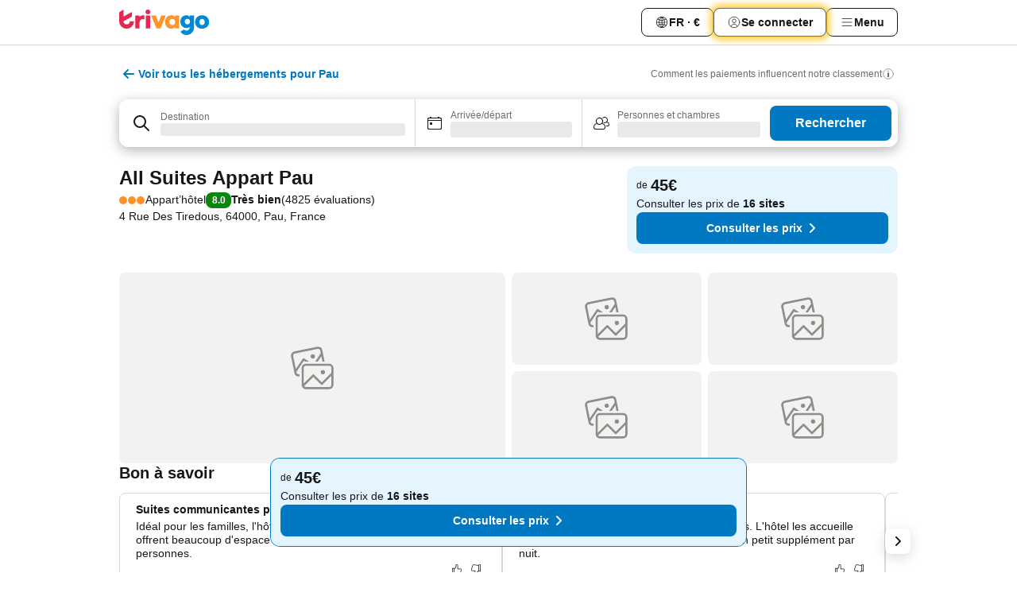

--- FILE ---
content_type: text/css
request_url: https://www.trivago.fr/_next/static/css/37d3eadfeaff8a33.css
body_size: 137
content:
.A_oAWh{display:inline-block;min-inline-size:var(--text-placeholder-min-inline-size,0)}
/*# sourceMappingURL=37d3eadfeaff8a33.css.map*/

--- FILE ---
content_type: text/css
request_url: https://www.trivago.fr/_next/static/css/fbb17effa8c0f6d8.css
body_size: 2196
content:
.an4p2e{display:flex;padding:.3rem .7rem;gap:var(--abs-4);border:var(--abs-1) solid var(--grey-800);border-radius:var(--abs-8);background-color:var(--white);color:var(--grey-800);font-weight:var(--font-weight-700);font-size:var(--font-size-12);align-items:center;-webkit-text-decoration:none;text-decoration:none}@media (min-width:980px){.an4p2e{font-size:var(--font-size-14);padding:var(--abs-8) var(--abs-12);gap:var(--abs-8)}}._7jMRkY{line-height:var(--font-line-height-100)}.ytNE25{container-type:inline-size;container-name:button-container}.G6yT__,.ytNE25{block-size:var(--rel-100)}.G6yT__{display:flex;justify-content:center;align-items:center;border:var(--abs-2) solid var(--white);border-radius:var(--abs-8);inline-size:var(--rel-100)}.G6yT__:hover>.an4p2e{background-color:var(--grey-600);color:var(--white);border-color:var(--grey-600)}[dir=ltr] .G6yT__{background:url(https://imgcy.trivago.com/hardcodedimages/web-app/acd-page/entry-map-background-button.png) no-repeat 0 0}[dir=rtl] .G6yT__{background:url(https://imgcy.trivago.com/hardcodedimages/web-app/acd-page/entry-map-background-button.png) no-repeat 100% 0}@container button-container (inline-size >= 424px){[dir=ltr] .G6yT__,[dir=rtl] .G6yT__{background-size:cover}}.kyeA5G{block-size:var(--abs-24);inline-size:var(--abs-24);border:var(--abs-1) solid var(--grey-800);display:flex;align-items:center;justify-content:center;border-radius:var(--abs-4)}.kyeA5G:hover{background-color:var(--grey-200)}.zpyoaf{display:flex;justify-content:space-between;margin-block-end:var(--abs-16);padding:var(--abs-0);border-block-end:var(--abs-2) solid var(--grey-300);padding-block-end:var(--abs-12)}.ivjsnf{background-color:var(--white);padding:var(--abs-16);block-size:calc(var(--rel-100) - var(--abs-80));inline-size:calc(var(--rel-100) - var(--abs-80))}.SQyZhv{inline-size:var(--abs-0);block-size:var(--abs-0)}.jI5adq{line-height:var(--font-line-height-100)}.VTsT11{pointer-events:none}.hZZjhk{block-size:var(--rel-100);inline-size:var(--rel-100)}._2vEYJ2,.hZZjhk{position:relative}._2vEYJ2{bottom:-.4rem;font-size:var(--font-size-10);font-family:Roboto,Arial,sans-serif;text-wrap:nowrap;padding:var(--abs-1) .5rem;padding-block-end:var(--abs-0);background-color:#f5f5f599;border-top-left-radius:var(--abs-2);border-top-right-radius:var(--abs-2)}._2vEYJ2 a{color:var(--blue-700);cursor:pointer}[dir=ltr] ._2vEYJ2{right:var(--abs-0)}[dir=rtl] ._2vEYJ2{left:var(--abs-0)}.V7pUCz{border:var(--abs-4) solid var(--white);border-radius:var(--abs-8);color:var(--grey-800);background-color:var(--white)}.V7pUCz:hover{background-color:var(--grey-200)}.V7pUCz:disabled{color:var(--grey-300)}.qbr4Zr{display:grid;grid-template-rows:1fr var(--abs-1) 1fr;background-color:var(--white);border-radius:var(--abs-8);block-size:var(--abs-80);inline-size:var(--abs-40);box-shadow:var(--box-shadow-15);margin-inline-end:var(--abs-12);place-items:center center;overflow:hidden}.pLK7Pp{display:grid;place-items:center center;inline-size:var(--rel-100)}._9YQfd9,.pLK7Pp{block-size:var(--rel-100)}._9YQfd9{inline-size:var(--abs-24);background-color:var(--grey-300)}.nw7k3q{position:relative}[dir=ltr] .nw7k3q{transform:translate(-50%,-100%)}[dir=rtl] .nw7k3q{transform:translate(50%,-100%)}._49lQtr{--_inner-left:-0.4rem;--_inner-bottom:-1rem;--_outside-bottom:-0.9rem;--_outside-left:-0.4rem}._49lQtr:after,._49lQtr:before{position:absolute;block-size:var(--abs-0);inline-size:var(--abs-0);margin-inline-start:-.4rem;border:.5rem solid #0000;content:""}._49lQtr:before{margin-inline-start:var(--_inner-left);bottom:var(--_inner-bottom);border-block-start-color:var(--_secondary-color)}._49lQtr:after{margin-inline-start:var(--_outside-left);bottom:var(--_outside-bottom);border-block-start-color:var(--_primary-color)}[dir=ltr] ._49lQtr:after,[dir=ltr] ._49lQtr:before{left:var(--rel-50)}[dir=rtl] ._49lQtr:after,[dir=rtl] ._49lQtr:before{right:var(--rel-50)}.A0P_07{--_primary-color:var(--white);--_secondary-color:var(--black);--_border-color:var(--_secondary-color);position:relative;min-inline-size:var(--abs-32);display:flex;align-items:center;justify-content:center;padding-block-start:.3rem;padding-block-end:.3rem;padding-inline-start:.6rem;padding-inline-end:.6rem;white-space:nowrap;border-width:var(--abs-1);border-style:solid;font-size:var(--font-size-14);line-height:var(--font-line-height-125);opacity:var(--alpha-0);transition:opacity .2s;outline:none;box-shadow:var(--abs-0) var(--abs-1) var(--abs-4) var(--black-a45);border-radius:var(--border-radius-full);background-color:var(--_primary-color);color:var(--_secondary-color);border-color:var(--_border-color)}.A0P_07.BkrycX,.A0P_07.gv2lg9{--_primary-color:var(--black);--_secondary-color:var(--white)}.A0P_07.ei5IZa{--_primary-color:var(--white);--_secondary-color:var(--grey-600)}.A0P_07._6w3V_m{opacity:var(--alpha-100)}.A0P_07:disabled{cursor:default;pointer-events:none}@media (prefers-reduced-motion:reduce){.A0P_07{transition:none}}.VVBb_H{position:absolute;bottom:-1.2rem;z-index:-1;inline-size:var(--abs-16);block-size:var(--abs-8);margin-inline-start:-.8rem;border-radius:var(--rel-50);opacity:.5;background-color:var(--grey-600)}[dir=ltr] .VVBb_H{left:var(--rel-50)}[dir=rtl] .VVBb_H{right:var(--rel-50)}.V3uwIp{display:flex;justify-content:space-between;padding:var(--abs-16);padding-block-end:var(--abs-12);margin-block-end:var(--abs-0);position:relative;box-shadow:var(--box-shadow-30);z-index:1}@media (min-width:720px){.V3uwIp{padding:var(--abs-0);padding-block-end:var(--abs-12);margin-block-end:var(--abs-16);border-block-end:var(--abs-2) solid var(--grey-300);box-shadow:none}}.BZJ7_b{flex-grow:1;text-align:center;font-size:var(--font-size-16)}@media (min-width:720px){.BZJ7_b{font-size:var(--font-size-20);text-align:start}}._0ostqd{background-color:var(--white);min-block-size:var(--rel-100);min-inline-size:var(--rel-100);border-radius:var(--abs-0);top:var(--abs-0)}@media (min-width:720px){._0ostqd{min-block-size:calc(var(--rel-100) - var(--abs-80));inline-size:calc(var(--rel-100) - var(--abs-80));min-inline-size:unset;max-inline-size:160rem;border-radius:var(--abs-12);padding:var(--abs-16)}}.BdeXhm{block-size:var(--abs-24);inline-size:var(--abs-24);display:flex;align-items:center;justify-content:center;border-radius:var(--abs-4)}.BdeXhm:hover{background-color:var(--grey-200)}.BHd_yO{block-size:var(--abs-32);inline-size:var(--abs-32);padding:var(--abs-0);border-radius:var(--abs-8);justify-content:center;box-shadow:var(--abs-0) var(--abs-4) var(--abs-4) var(--black-a30);animation-iteration-count:1}.BHd_yO,.BHd_yO.oQTutp{--_secondary-color:var(--black);--_primary-color:var(--white);--_border-color:var(--grey-200)}.BHd_yO.BkrycX{--_border-color:var(--white)}.BHd_yO.gv2lg9{--_border-color:var(--black)}.BHd_yO.BkrycX,.BHd_yO.gv2lg9{--_secondary-color:var(--white);--_primary-color:var(--black)}.BHd_yO._49lQtr{--_inner-left:-0.5rem;--_inner-bottom:-1.1rem;--_outside-left:-0.7rem;--_outside-bottom:-1.2rem}.BHd_yO._49lQtr:before{border-block-start-color:var(--_border-color)}.BHd_yO._49lQtr:after{border-width:.7rem}.O9Vxsh,.O9Vxsh.BkrycX,.O9Vxsh.gv2lg9,.O9Vxsh.oQTutp{--_border-color:var(--black)}.fxFk45{--_primary-color:var(--blue-700);--_secondary-color:var(--white);font-size:1.1rem}.fxFk45.BkrycX,.fxFk45.gv2lg9{--_primary-color:var(--blue-800);font-size:var(--font-size-14)}.fxFk45.ei5IZa,.fxFk45.oQTutp{padding-block-start:var(--abs-2);padding-block-end:var(--abs-2)}.fxFk45.ei5IZa{--_primary-color:var(--white);--_secondary-color:var(--blue-800)}.fxFk45._49lQtr.ei5IZa:after,.fxFk45._49lQtr.ei5IZa:before,.fxFk45._49lQtr.oQTutp:after,.fxFk45._49lQtr.oQTutp:before{content:none}.nk82J0{block-size:var(--abs-16);min-inline-size:var(--abs-16);font-size:1.1rem;transition:min-inline-size .25s ease-out,background-color .25s ease-out}.nk82J0 .VTsT11,.nk82J0 .jI5adq{display:none}.nk82J0._49lQtr:after,.nk82J0._49lQtr:before{display:none;transition:border-color .25s ease-out}.nk82J0.BkrycX,.nk82J0.gv2lg9{block-size:var(--abs-20);min-inline-size:var(--abs-32);font-size:var(--font-size-14)}._49lQtr.nk82J0.BkrycX:after,._49lQtr.nk82J0.BkrycX:before,._49lQtr.nk82J0.gv2lg9:after,._49lQtr.nk82J0.gv2lg9:before,.nk82J0.BkrycX .VTsT11,.nk82J0.BkrycX .jI5adq,.nk82J0.gv2lg9 .VTsT11,.nk82J0.gv2lg9 .jI5adq{display:block}.nk82J0.ei5IZa,.nk82J0.oQTutp{padding-block-start:var(--abs-2);padding-block-end:var(--abs-2)}@media (prefers-reduced-motion:reduce){.nk82J0,.nk82J0._49lQtr:after,.nk82J0._49lQtr:before{transition:none}}.PkrW5h{--_primary-color:var(--blue-700);--_secondary-color:var(--white)}.PkrW5h.BkrycX,.PkrW5h.gv2lg9{--_primary-color:var(--blue-800)}.PkrW5h.ei5IZa{--_primary-color:var(--white);--_secondary-color:var(--blue-700)}.Axk3iv{block-size:calc(-40px + 100vh)}@media (min-width:720px){.Axk3iv{block-size:calc(-180px + 100vh)}}.uo1y3j{inline-size:var(--abs-16);block-size:var(--abs-24);opacity:var(--alpha-0);transition:opacity .2s}@media (prefers-reduced-motion:reduce){.uo1y3j{transition:none}}.uo1y3j._6w3V_m{opacity:var(--alpha-100)}.LJk3MS{--_secondary-color:var(--white);--_primary-color:var(--black);--_border-color:var(--white)}.LJk3MS.nyyJd5{--_primary-color:var(--white);--_secondary-color:var(--black);--_border-color:var(--black)}.LJk3MS.BkrycX,.LJk3MS.gv2lg9{--_primary-color:var(--black);--_secondary-color:var(--white);--_border-color:var(--white)}.LJk3MS.ei5IZa,.hJynXn{--_primary-color:var(--grey-500);--_secondary-color:var(--white);--_border-color:var(--white)}.hJynXn{block-size:var(--abs-32);inline-size:var(--abs-28);opacity:var(--alpha-0);animation-iteration-count:1;transition:opacity .2s}.hJynXn .VTsT11{color:var(--_secondary-color);top:0;right:0;bottom:0;left:0;top:-1rem;position:absolute}.hJynXn .VVBb_H{display:none}.hJynXn._6w3V_m{opacity:var(--alpha-100)}.hJynXn:where(.BkrycX,.gv2lg9){--_primary-color:var(--grey-800)}@media (prefers-reduced-motion:reduce){.hJynXn{transition:none}}.C4By7_.nyyJd5{--_primary-color:var(--white);--_border-color:var(--grey-800)}.C4By7_.BkrycX{--_primary-color:var(--white);--_secondary-color:var(--black);--_border-color:var(--black)}.C4By7_.gv2lg9{--_primary-color:var(--black);--_secondary-color:var(--white);--_border-color:var(--white)}.C4By7_.ei5IZa{--_primary-color:var(--grey-300);--_border-color:var(--grey-600)}.qvxRWl.BkrycX{--_primary-color:var(--black);--_secondary-color:var(--white);--_border-color:var(--white)}
/*# sourceMappingURL=fbb17effa8c0f6d8.css.map*/